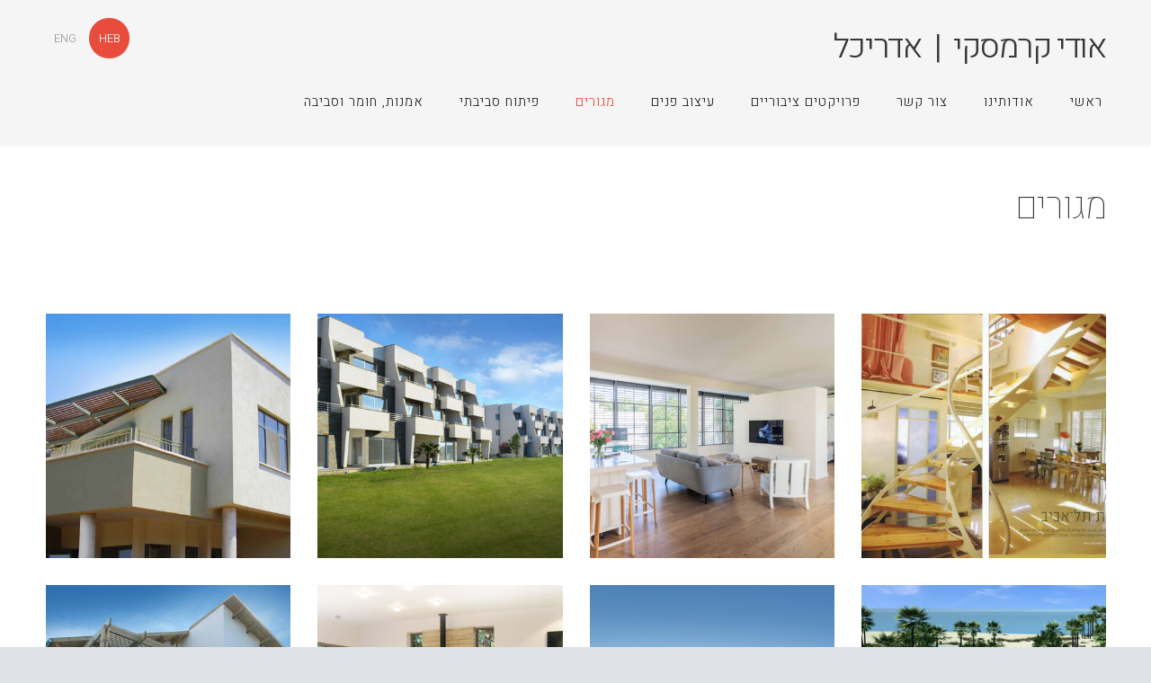

--- FILE ---
content_type: text/html; charset=UTF-8
request_url: http://www.cramsky.co.il/residence/
body_size: 4973
content:
<!doctype html>

<html lang="he">

    <head>

        <title>אודי קרמסקי אדריכל | Udi Cramsky Architect - מגורים</title>


    <link rel="canonical" href="http://www.cramsky.co.il/residence/">




        <meta charset="utf-8" />
        <meta name="viewport" content="width=device-width,initial-scale=1.0,maximum-scale=1.0" />

        <link href="https://dss4hwpyv4qfp.cloudfront.net/designs/_shared/fonts/?family=Open+Sans:300,300italic,600,600italic,700,700italic" rel="stylesheet" type="text/css" />
        <link rel="stylesheet" href="https://dss4hwpyv4qfp.cloudfront.net/designs/_shared/css/layout-shared.css?v=2.568" type="text/css" />
        <link rel="stylesheet" href="https://dss4hwpyv4qfp.cloudfront.net/designs/_shared/css/legacy-v1.css?v=2.568" type="text/css" />
        <link rel="stylesheet" href="https://dss4hwpyv4qfp.cloudfront.net/designs/breeze/css/layout.css?v=2.568" type="text/css" />
        <link rel="stylesheet" href="https://dss4hwpyv4qfp.cloudfront.net/designs/breeze/css/editable.css?v=2.568" type="text/css" />
        <link rel="stylesheet" href="https://dss4hwpyv4qfp.cloudfront.net/designs/breeze/css/animation.css?v=2.568" type="text/css" />

        <link href="/favicon.png?2" rel="shortcut icon">
<link href="/favicon.png?2" rel="apple-touch-icon">        
            <link rel="stylesheet" href="https://dss4hwpyv4qfp.cloudfront.net/libs/js/fancybox3/jquery.fancybox.min.css?v=2.568" type="text/css" />
                <script src="https://dss4hwpyv4qfp.cloudfront.net/libs/js/jquery/2.2.4/jquery.min.js" ></script>
            <script src="https://dss4hwpyv4qfp.cloudfront.net/libs/js/fancybox3/jquery.fancybox.min.js?v=2.568" defer></script>
            <script src="https://dss4hwpyv4qfp.cloudfront.net/libs/js/bannerplay/jquery.bannerplay.js?v=2.568" defer></script>
            <script src="https://dss4hwpyv4qfp.cloudfront.net/libs/js/responsivevideos/jquery.responsivevideos.js?v=2.568" defer></script>
            <script src="https://dss4hwpyv4qfp.cloudfront.net/designs/_shared/js/bookings.js?v=2.568" defer></script>
            <script src="https://dss4hwpyv4qfp.cloudfront.net/designs/_shared/js/designfx.js?v=2.568" defer></script>
            <script src="https://dss4hwpyv4qfp.cloudfront.net/libs/js/mozlive.js?v=2.568" ></script>
                <link rel="alternate" href="http://www.cramsky.co.il/page-6/-/rss/" type="application/rss+xml" title="אודי קרמסקי אדריכל | Udi Cramsky Architect - גוף | מבנה | מציאות" />
        <script>var FRONTEND_CDN = 'https://dss4hwpyv4qfp.cloudfront.net';</script>


    
    

    <script src="https://dss4hwpyv4qfp.cloudfront.net/m/localize/menu/he/?v=2.568" defer></script>
<script src="https://dss4hwpyv4qfp.cloudfront.net/m/localize/cart/he/?v=2.568" defer></script>
<script src="https://dss4hwpyv4qfp.cloudfront.net/libs/js/component/cart.js?v=2.568" defer></script>
<script src="https://dss4hwpyv4qfp.cloudfront.net/libs/js/component/filter.js?v=2.568" defer></script>

            <script>
                var mozPageMozApi = {"language":"he","page":"residence"}
            </script>
            


<script>
    function isSmallTouchDevice() {
        return (('ontouchstart' in window) && (window.matchMedia("(max-width: 750px), (max-height: 500px)").matches));
    }
    if (isSmallTouchDevice()) {
        document.documentElement.classList.add('mobile-header');
    }
</script>



            <link href="https://fonts.googleapis.com/css?family=Heebo:100,300,400&subset=latin,latin-ext,cyrillic,hebrew" rel="stylesheet" type="text/css" />
            <style class="customizer">
                                                                            #top, #submenu li:hover > a, #submenu li.selected > a { background-color :  #f5f5f5  }
                                                                                                                                                #menu > ul > li > a, #submenu li:hover > a, #submenu li.selected > a, #toptext .mz_wysiwyg * { color :  #222222  }
                                                                                                                            #menu > ul > li > a:hover, #menu > ul > li.selected > a { color :  #e74c3c  }
                                                                                                                            #submenubox { background-color :  #eeeeee  }
                                                                                                                            #submenu a { color :  #999999  }
                                                                                                                            #top { border-color :  #f5f5f5  }
                                                                                                                            #languages li > a { color :  #999999  }
                                                                                                                            #languages li.selected > a, #languages li > a:hover { background-color :  #e74c3c  }
                                                                                                                            #languages li.selected > a, #languages li > a:hover { color :  #ffffff  }
                                                                                                                            a, .mz_editable a { color :  #e74c3c  }
                                                                                                                            a:hover, .mz_editable a:hover { color :  #666666  }
                                                                                                                            .moze-form .moze-formbutton, .moze-button, .moze-button-large { background-color :  #e74c3c  }
                                                                            .moze-button-large.btn-alt-light { border-color :  #e74c3c  }
                                                                            .moze-button-large.btn-white, .moze-button.btn-alt, .moze-button-large.btn-alt { color :  #e74c3c  }
                                                                                                                            .moze-form .moze-formbutton:hover, .moze-button:hover, .moze-button-large:hover { background-color :  #383838  }
                                                                            .moze-button-large.btn-alt-light:hover { border-color :  #383838  }
                                                                            .moze-button-large.btn-white:hover, .moze-button.btn-alt:hover, .moze-button-large.btn-alt:hover { color :  #383838  }
                                                                                                                            #bigbar-colorizer { background-color :  hsla(0, 0%, 0%, 0.19)  }
                                                                                                                            .bigbar-h1 .mz_wysiwyg, .bigbar-h2 .mz_wysiwyg { color :  #ffffff  }
                                                                                                                            .mz_editable h1, .mz_editable h1.moze-megatitle, .mz_editable h1 a { color :  #383838  }
                                                                                                                                                                                                                                body { background-color :  #dfe2e9  }
                                                                                                                            #bottom .mz_wysiwyg { color :  #cccccc  }
                                                                                                                            #bottom a { color :  #e74c3c  }
                                                                            #bottom .mz_social a { fill :  #e74c3c  }
                                                                                                                            #bottom a:hover { color :  #999999  }
                                                                                                                                                                                                                                                                                                                                                                                                            
        @media (forced-colors: active) {
            :root { --color-header :  Canvas  }
            :root { --color-title :  CanvasText  }
            :root { --color-menu-text :  LinkText  }
            :root { --color-menu-text-selected :  CanvasText  }
            :root { --color-menu-accent :  CanvasText  }
            :root { --color-submenu :  Canvas  }
            :root { --color-submenu-text :  LinkText  }
            :root { --color-submenu-text-selected :  CanvasText  }
            :root { --color-submenu-accent :  CanvasText  }
            :root { --color-link :  LinkText  }
            :root { --color-button :  ButtonFace  }
            :root { --color-button-text :  ButtonText  }
            :root { --color-button-hover :  ButtonFace  }
            :root { --color-button-text-hover :  ButtonText  }
            :root { --color-sidemenu-text :  LinkText  }
            :root { --color-sidemenu-text-hover :  CanvasText  }
            :root { --color-h1 :  CanvasText  }
            :root { --color-h2 :  CanvasText  }
            :root { --color-h3 :  CanvasText  }
            :root { --color-text :  CanvasText  }
            :root { --color-text-strong :  CanvasText  }
            :root { --color-price :  CanvasText  }
            :root { --color-text-highlight :  Canvas  }
            :root { --color-text-border :  CanvasText  }
            :root { --color-background :  Canvas  }
            :root { --color-section-bg-1 :  Canvas  }
            :root { --color-section-bg-2 :  Canvas  }
            :root { --color-section-bg-3 :  Canvas  }
            :root { --color-footer :  Canvas  }
            :root { --color-footer-text :  CanvasText  }
            :root { --color-footer-link :  LinkText  }
            :root { --color-footer-link-hover :  CanvasText  }
            :root { --color-text-1 :  CanvasText  }
            :root { --color-text-1-highlight :  Canvas  }
            :root { --color-text-1-button :  ButtonFace  }
            :root { --color-text-1-button-text :  ButtonText  }
        }

    </style>
    <style class="customizer-fonts">
                                                                                                                                                                                                                                                                                                                                                                                                                                                                                                                                                                                                                    body, .mz_editable {
                                                                                font-family : 'Heebo', Arial, Helvetica, sans-serif;
                                                                                                            font-weight : 300;
                                                                        }
                                                                                                                            #title .mz_wysiwyg {
                                                                                font-family : 'Heebo', Arial, Helvetica, sans-serif;
                                                                                                            font-weight : 300;
                                                                                                            letter-spacing : -.02em;
                                                                                                            font-style : normal;
                                                                        }
                                                                                                                            .mz_editable h1, .mz_editable h1.moze-megatitle {
                                                                                font-family : 'Heebo', Arial, Helvetica, sans-serif;
                                                                                                            font-weight : 100;
                                                                                                            letter-spacing : -.02em;
                                                                        }
                                                                                                                            .mz_editable h2, .sidebox h2 {
                                                                                font-family : 'Heebo', Arial, Helvetica, sans-serif;
                                                                                                            font-weight : 300;
                                                                                                            letter-spacing : 0.02em;
                                                                                                            text-transform : uppercase;
                                                                                                                                              font-size: calc(1.6rem * 0.9);
                                                                                                       }
                                                                            #sidebar h2 {
                                                                                font-family : 'Heebo', Arial, Helvetica, sans-serif;
                                                                                                            font-weight : 300;
                                                                                                            letter-spacing : 0.02em;
                                                                                                            text-transform : uppercase;
                                                                                                                                              font-size: calc(1.3rem * 0.9);
                                                                                                       }
                                                                                                                            .mz_editable h3 {
                                                                                font-family : 'Heebo', Arial, Helvetica, sans-serif;
                                                                                                            font-weight : 300;
                                                                        }
                                                                                                                            .bigbar-h1 .mz_wysiwyg {
                                                                                font-family : 'Heebo', Arial, Helvetica, sans-serif;
                                                                                                            font-weight : 100;
                                                                                                            letter-spacing : -.026em;
                                                                                                            font-style : normal;
                                                                        }
                                                        @media screen and (max-width: 750px) {                     .bigbar-h1 .mz_wysiwyg {
                                                                                font-family : 'Heebo', Arial, Helvetica, sans-serif;
                                                                                                            font-weight : 100;
                                                                                                            letter-spacing : -.026em;
                                                                                                            font-style : normal;
                                                                        }
                     }                                     @media screen and (max-width: 600px) {                     .bigbar-h1 .mz_wysiwyg {
                                                                                font-family : 'Heebo', Arial, Helvetica, sans-serif;
                                                                                                            font-weight : 100;
                                                                                                            letter-spacing : -.026em;
                                                                                                            font-style : normal;
                                                                        }
                     }                                                                                                         .bigbar-h2 .mz_wysiwyg {
                                                                                font-family : 'Heebo', Arial, Helvetica, sans-serif;
                                                                                                            font-weight : 300;
                                                                                                            letter-spacing : 0.02em;
                                                                                                            text-transform : uppercase;
                                                                        }
                                                                                                                            .moze-form input, .moze-form select, .moze-form textarea {
                                                                                font-family : 'Heebo', Arial, Helvetica, sans-serif;
                                                                                                            font-weight : 300;
                                                                        }
                                                                                                                            .moze-button, .moze-button-large, .moze-form .moze-formbutton {
                                                                                font-family : 'Heebo', Arial, Helvetica, sans-serif;
                                                                                                            font-weight : 300;
                                                                        }
                                                                                                                            .mz_editable .moze-blockquote {
                                                                                font-family : 'Heebo', Arial, Helvetica, sans-serif;
                                                                                                            font-weight : 300;
                                                                                                            font-style : italic;
                                                                        }
                                                                                                                            .mz_editable .moze-code {
                                                                                font-family : 'Courier New', Courier, monospace;
                                                                        }
                                                                                                                            #menu ul li a {
                                                                                font-family : 'Heebo', Arial, Helvetica, sans-serif;
                                                                                                            font-weight : 300;
                                                                        }
                                                                                                                            #menu > ul > li > a {
                                                                                font-family : 'Heebo', Arial, Helvetica, sans-serif;
                                                                                                            font-weight : 300;
                                                                                                            letter-spacing : 1px;
                                                                                                            text-transform : uppercase;
                                                                        }
                                                                                                                            #languages li > a {
                                                                                font-family : 'Heebo', Arial, Helvetica, sans-serif;
                                                                                                            font-weight : 300;
                                                                        }
                                                                                                                        </style>

    

    <script>(function(w,d,s,l,i){w[l]=w[l]||[];w[l].push({'gtm.start':
new Date().getTime(),event:'gtm.js'});var f=d.getElementsByTagName(s)[0],
j=d.createElement(s),dl=l!='dataLayer'?'&l='+l:'';j.async=true;j.src=
'https://www.googletagmanager.com/gtm.js?id='+i+dl;f.parentNode.insertBefore(j,f);
})(window,document,'script','dataLayer','GTM-P9V4JDG');</script>
<!-- End Google Tag Manager -->


        <script src="https://dss4hwpyv4qfp.cloudfront.net/designs/_shared/js/legacy-v1.js?v=2.568"></script>

    </head>

    <body class="mz_rtl    header-menu-end    footer-classic                                    " lang="he">

        
        <div id="wrap">

            <header id="top">
    <div id="header">
        <a id="skip-link" href="javascript:;" tabindex="1">דלג לתוכן המרכזי</a>
        <div id="header-side">
            <div id="shopicons">
                                                <button class="menu-icon shopbar-account" style="display: none" href="javascript:;" title="My account" aria-label="My account" aria-haspopup="dialog"><svg xmlns="http://www.w3.org/2000/svg"></svg></button>
            </div>
            <div id="toolicons">

            </div>
            <div  class="mz_component mz_lngselect" id="languages">    <button class="menu-icon" href="javascript:;" aria-label="בחירת שפה" aria-haspopup="true" aria-controls="languages-menu"><svg xmlns="http://www.w3.org/2000/svg"></svg>&nbsp;HEB</button>
    <ul id="languages-menu" role="menu">
                    <li  class="selected" role="none">
                <a href="/" hreflang="he" role="menuitem" aria-label="Hebrew" aria-current="true">HEB</a>
            </li>
                    <li  role="none">
                <a href="/home/" hreflang="en" role="menuitem" aria-label="English" >ENG</a>
            </li>
            </ul>
    </div>
                    </div>
        <div id="header-main">
            <div id="title">
                                    <a href="/"><div class="mz_component mz_wysiwyg mz_editable">    <div class="moze-wysiwyg-editor" >
                    <span style="letter-spacing: -1.92608px; text-align: center;">אודי קרמסקי&nbsp; |&nbsp; אדריכל</span>
            </div>
</div></a>
                            </div>
                            <div id="toptext" style="display: none">
                    <div  class="mz_component mz_wysiwyg mz_editable">    <div class="moze-wysiwyg-editor" >
            </div>
</div>
                </div>
                                        <div  class="mz_component mz_menu" id="menu" aria-label="תפריט ראשי">
            <ul role="menu">
                <li role="none"><a href="/"  role="menuitem" >ראשי</a>
                                    </li>
                        <li role="none"><a href="/page-4/"  role="menuitem" >אודותינו</a>
                                    </li>
                        <li role="none"><a href="/page-5/"  role="menuitem" >צור קשר</a>
                                    </li>
                        <li role="none"><a href="/gallery/"  role="menuitem" aria-haspopup="true">פרויקטים ציבוריים</a>
                        <ul role="menu">
                <li role="none"><a href="/gallery/page/"  role="menuitem" >פרטי בניין</a>
                                    </li>
                            </ul></li>
                                    <li role="none"><a href="/page-2/"  role="menuitem" >עיצוב פנים</a>
                                    </li>
                        <li class="selected" role="none"><a href="/residence/"  role="menuitem"  aria-current="true">מגורים</a>
                                    </li>
                        <li role="none"><a href="/page-3/"  role="menuitem" >פיתוח סביבתי</a>
                                    </li>
                        <li role="none"><a href="/page-6/"  role="menuitem" aria-haspopup="true">אמנות, חומר וסביבה</a>
                        <ul role="menu">
                <li role="none"><a href="/page-6/-/"  role="menuitem" >גוף | מבנה | מציאות</a>
                                </li></ul>
                    </li></ul>
            
</div>
                    </div>

        <button id="languages-opener" aria-label="בחירת שפה" class="mobile-menu-opener clearbutton"><svg xmlns="http://www.w3.org/2000/svg"></svg></button>
        <button id="menu-opener" aria-label="תפריט ראשי" class="mobile-menu-opener clearbutton"><svg xmlns="http://www.w3.org/2000/svg"></svg></button>

    </div>
    </header>
            
                        

    
            <script src="https://dss4hwpyv4qfp.cloudfront.net/libs/js/jquery/jquery.unveil.js"></script>
<script>
    $(document).ready(function() {
        $(".moze-gallery img").unveil(300);
    });
</script>        
    <main class="mz_component mz_grid" data-cid="15456377" data-pid="3635282">


    
                                                                
<div class="section section-customizable section-bg-none section-text-color-none section-height-s section-width-"
     data-row-id="2489056"
     data-row-slice="gallery"
     data-row-slice-variant="gallery-default"
     id="slice2489056">

    <!-- slice-gallery -->

    <div class="container">

        <div class="gridrow">
            <div class="column-12-12">
                                    <div  class="mz_component mz_wysiwyg mz_editable">    <div class="moze-wysiwyg-editor" >
                    <h1>מגורים</h1><p><br></p>
            </div>
</div>
                            </div>
        </div>

        <div class="gridrow">
            <div class="column-12-12">
                <div  class="mz_component mz_gallery">
    <ul class="moze-gallery groups">
                    <li >
                                    <img src="https://site-679525.mozfiles.com/files/679525/galleries/15456379/thumb/zk1.jpg?3212867" alt="דירת מגורים בצפון הישן של תל אביב">
                                                <a class="moze-gallery-overlay" href="/residence/params/group/102968/#slice2489056" aria-label="פתח גלריה">
                    <div class="title"><span>דירת מגורים בצפון הישן של תל אביב</span></div>
                </a>
            </li>
                    <li >
                                    <img src="https://site-679525.mozfiles.com/files/679525/galleries/15456379/thumb/_2.png?3222318" alt="דירת מגורים בתל אביב">
                                                <a class="moze-gallery-overlay" href="/residence/params/group/103344/#slice2489056" aria-label="פתח גלריה">
                    <div class="title"><span>דירת מגורים בתל אביב</span></div>
                </a>
            </li>
                    <li >
                                    <img src="https://site-679525.mozfiles.com/files/679525/galleries/15456379/thumb/_.jpg?5508457" alt="כפר נופש באלבניה, שלב ראשון- בתי דירות">
                                                <a class="moze-gallery-overlay" href="/residence/params/group/102969/#slice2489056" aria-label="פתח גלריה">
                    <div class="title"><span>כפר נופש באלבניה, שלב ראשון- בתי דירות</span></div>
                </a>
            </li>
                    <li >
                                    <img src="https://site-679525.mozfiles.com/files/679525/galleries/15456379/thumb/P8030050-n-1AAA.jpg?5508430" alt="בית מגורים, כפר חנניה">
                                                <a class="moze-gallery-overlay" href="/residence/params/group/103021/#slice2489056" aria-label="פתח גלריה">
                    <div class="title"><span>בית מגורים, כפר חנניה</span></div>
                </a>
            </li>
                    <li >
                                    <img src="https://site-679525.mozfiles.com/files/679525/galleries/15456379/thumb/lalzit-bay-villas-15.jpg?3212919" alt="כפר נופש באלבניה, שלב ראשון- וילות">
                                                <a class="moze-gallery-overlay" href="/residence/params/group/102971/#slice2489056" aria-label="פתח גלריה">
                    <div class="title"><span>כפר נופש באלבניה, שלב ראשון- וילות</span></div>
                </a>
            </li>
                    <li >
                                    <img src="https://site-679525.mozfiles.com/files/679525/galleries/15456379/thumb/DSCN0002AAA.jpg?5528601" alt="בית מגורים, להבים">
                                                <a class="moze-gallery-overlay" href="/residence/params/group/103023/#slice2489056" aria-label="פתח גלריה">
                    <div class="title"><span>בית מגורים, להבים</span></div>
                </a>
            </li>
                    <li >
                                    <img src="https://site-679525.mozfiles.com/files/679525/galleries/15456379/thumb/P1010133AAA.jpg?5461014" alt="בית מגורים, גני יהודה">
                                                <a class="moze-gallery-overlay" href="/residence/params/group/103002/#slice2489056" aria-label="פתח גלריה">
                    <div class="title"><span>בית מגורים, גני יהודה</span></div>
                </a>
            </li>
                    <li >
                                    <img src="https://site-679525.mozfiles.com/files/679525/galleries/15456379/thumb/DSCN2662AAA1.jpg?5508450" alt="בית מגורים ברמת גן">
                                                <a class="moze-gallery-overlay" href="/residence/params/group/102999/#slice2489056" aria-label="פתח גלריה">
                    <div class="title"><span>בית מגורים ברמת גן</span></div>
                </a>
            </li>
                    <li >
                                    <img src="https://site-679525.mozfiles.com/files/679525/galleries/15456379/thumb/dor-3d1.jpg?3213015" alt="דירת מגורים, תל אביב">
                                                <a class="moze-gallery-overlay" href="/residence/params/group/102977/#slice2489056" aria-label="פתח גלריה">
                    <div class="title"><span>דירת מגורים, תל אביב</span></div>
                </a>
            </li>
                    <li >
                                    <img src="https://site-679525.mozfiles.com/files/679525/galleries/15456379/thumb/127-3d.jpg?3213573" alt="שימור מבנה בעכו העתיקה">
                                                <a class="moze-gallery-overlay" href="/residence/params/group/103019/#slice2489056" aria-label="פתח גלריה">
                    <div class="title"><span>שימור מבנה בעכו העתיקה</span></div>
                </a>
            </li>
                    <li >
                                    <img src="https://site-679525.mozfiles.com/files/679525/galleries/15456379/thumb/muchtar-s1.jpg?3212979" alt="שיקום ושימור בית המוכתר ומבנה שכן, זכרון יעקב">
                                                <a class="moze-gallery-overlay" href="/residence/params/group/102973/#slice2489056" aria-label="פתח גלריה">
                    <div class="title"><span>שיקום ושימור בית המוכתר ומבנה שכן, זכרון יעקב</span></div>
                </a>
            </li>
                    <li >
                                    <img src="https://site-679525.mozfiles.com/files/679525/galleries/15456379/thumb/3d-1.jpg?3213541" alt="שכונת בנים בכפר קיש">
                                                <a class="moze-gallery-overlay" href="/residence/params/group/103018/#slice2489056" aria-label="פתח גלריה">
                    <div class="title"><span>שכונת בנים בכפר קיש</span></div>
                </a>
            </li>
            </ul>



</div>
            </div>
        </div>

                            
    </div>

</div>            
    
    </main>

    
    



        </div>

            <footer id="bottom" class="mz_footer">
        
        <div id="footer">
            <div id="foottext">
                <div  class="mz_component mz_wysiwyg mz_editable">    <div class="moze-wysiwyg-editor" >
                    <a href="mailto:cramsky@bezeqint.net" target="_blank">EMAIL&nbsp; |&nbsp; אימייל</a>
            </div>
</div>
            </div>
            <div id="social" >
                <div  class="mz_component mz_social">
        <a class="facebook icon-facebook" title="Facebook" href="https://www.facebook.com/UdiCramskyArchitect/?modal=admin_todo_tour" target="_blank"></a>                        <a class="youtube icon-youtube" title="YouTube" href="https://www.youtube.com/channel/UCPg42EpZnz83YmFHTwh0ahw" target="_blank"></a>
</div>
            </div>
        </div>
    </footer>

        
    <noscript><iframe src="https://www.googletagmanager.com/ns.html?id=GTM-P9V4JDG"
height="0" width="0" style="display:none;visibility:hidden"></iframe></noscript>
<!-- End Google Tag Manager (noscript) -->

    <!-- Google Analytics Code -->
    <script>
        (function(i,s,o,g,r,a,m){i['GoogleAnalyticsObject']=r;i[r]=i[r]||function(){
        (i[r].q=i[r].q||[]).push(arguments)},i[r].l=1*new Date();a=s.createElement(o),
        m=s.getElementsByTagName(o)[0];a.async=1;a.src=g;m.parentNode.insertBefore(a,m)
        })(window,document,'script','//www.google-analytics.com/analytics.js','ga');
        ga('create', 'UA-123163416-1', 'auto');
        ga('send', 'pageview');
    </script>

    <script>
        $(document).ready(function(){
            $(".mz_wysiwyg").responsiveVideos();
        });
    </script>




    </body>

</html>

--- FILE ---
content_type: text/plain
request_url: https://www.google-analytics.com/j/collect?v=1&_v=j102&a=578363269&t=pageview&_s=1&dl=http%3A%2F%2Fwww.cramsky.co.il%2Fresidence%2F&ul=en-us%40posix&dt=%D7%90%D7%95%D7%93%D7%99%20%D7%A7%D7%A8%D7%9E%D7%A1%D7%A7%D7%99%20%D7%90%D7%93%D7%A8%D7%99%D7%9B%D7%9C%20%7C%20Udi%20Cramsky%20Architect%20-%20%D7%9E%D7%92%D7%95%D7%A8%D7%99%D7%9D&sr=1280x720&vp=1280x720&_u=IEBAAEABAAAAACAAI~&jid=1744773124&gjid=786300374&cid=632670960.1768732906&tid=UA-123163416-1&_gid=1162938810.1768732906&_r=1&_slc=1&z=1866392000
body_size: -285
content:
2,cG-SGR1SENSQ4

--- FILE ---
content_type: application/javascript; charset=UTF-8
request_url: https://dss4hwpyv4qfp.cloudfront.net/m/localize/cart/he/?v=2.568
body_size: 117
content:
if (typeof mozLocalization == 'undefined') {
	var mozLocalization = {};
}
mozLocalization['cmCatalogCartAdd'] = "הוסף לסל";
mozLocalization['cmCatalogCartAdded'] = "פריט נוסף לעגלה";
mozLocalization['cmCatalogCartView'] = "הצג";
mozLocalization['cmBooking'] = "הזמנה";
mozLocalization['erInMaintenanceMode'] = "איננו יכולים לעבד את בקשתך כעת. נא נסה שנית מאוחר יותר.";

--- FILE ---
content_type: application/javascript; charset=UTF-8
request_url: https://dss4hwpyv4qfp.cloudfront.net/m/localize/menu/he/?v=2.568
body_size: -16
content:
if (typeof mozLocalization == 'undefined') {
	var mozLocalization = {};
}
mozLocalization['cmLabelExpand'] = "הרחב";
mozLocalization['cmLabelCollapse'] = "כווץ";